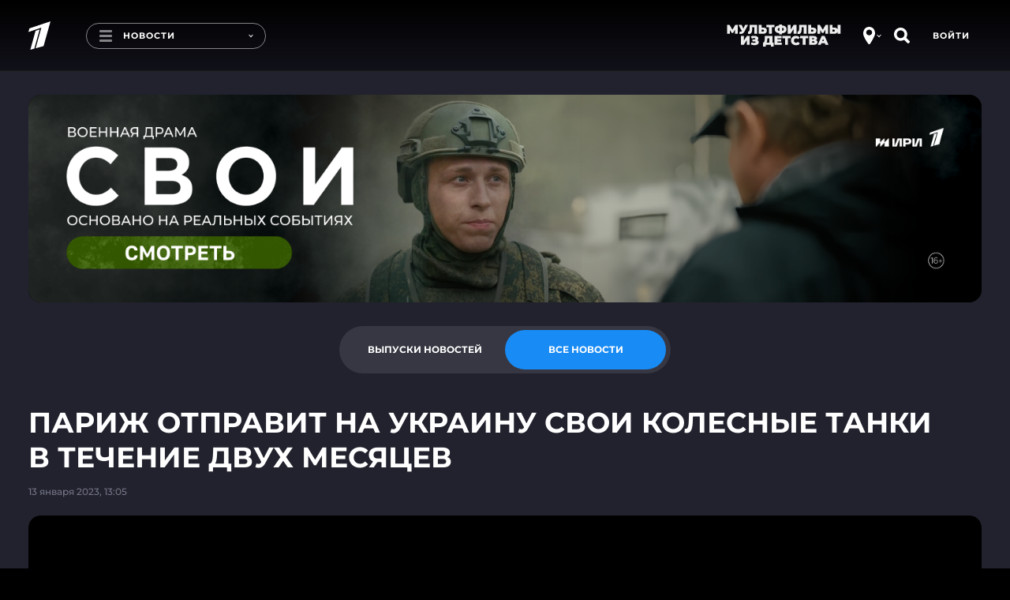

--- FILE ---
content_type: text/html
request_url: https://tns-counter.ru/nc01a**R%3Eundefined*1tv/ru/UTF-8/tmsec=1tv/331913860***
body_size: 16
content:
CA2E731E6970D5E8G1769002472:CA2E731E6970D5E8G1769002472

--- FILE ---
content_type: application/javascript; charset=UTF-8
request_url: https://static.1tv.ru/_next/static/chunks/2858-d39c789f9d1117a1.js
body_size: 7831
content:
(self.webpackChunk_N_E=self.webpackChunk_N_E||[]).push([[2858],{9685:function(e,r,a){"use strict";var n,t,o,l,i=a(67294);function s(){return(s=Object.assign||function(e){for(var r=1;r<arguments.length;r++){var a=arguments[r];for(var n in a)Object.prototype.hasOwnProperty.call(a,n)&&(e[n]=a[n])}return e}).apply(this,arguments)}var d=i.memo(function(e){return i.createElement("svg",s({width:92,height:84,viewBox:"0 0 92 84",fill:"none",xmlns:"http://www.w3.org/2000/svg"},e),n||(n=i.createElement("path",{d:"M47.896 39.894a5.197 5.197 0 100-10.394 5.197 5.197 0 000 10.394zm6.197-5.197a6.197 6.197 0 11-12.394 0 6.197 6.197 0 0112.394 0z",stroke:"#747587",strokeWidth:2,strokeLinecap:"round"})),t||(t=i.createElement("path",{d:"M47.896 56c4.455 0 7.896-3.426 7.896-7.446s-3.44-7.446-7.896-7.446c-4.456 0-7.896 3.426-7.896 7.446S43.44 56 47.896 56zm8.896-7.446c0 4.621-3.939 8.446-8.896 8.446C42.938 57 39 53.175 39 48.554c0-4.621 3.938-8.446 8.896-8.446 4.957 0 8.896 3.825 8.896 8.446zM31.5 30.5v-1H25a.5.5 0 010-1h7.5v28a.5.5 0 01-1 0v-26zM67 42.349a.5.5 0 01.5-.5h21a.5.5 0 010 1h-21a.5.5 0 01-.5-.5z",stroke:"#747587",strokeWidth:2,strokeLinecap:"round"})),o||(o=i.createElement("path",{d:"M78.228 31.121a.5.5 0 00-.5.5v21a.5.5 0 001 0v-21a.5.5 0 00-.5-.5z",stroke:"#747587",strokeWidth:2,strokeLinecap:"round"})),l||(l=i.createElement("path",{d:"M75.686 63.579C68.573 74.659 56.144 82 42 82 19.909 82 2 64.091 2 42S19.909 2 42 2c14.144 0 26.573 7.341 33.686 18.421",stroke:"#747587",strokeWidth:3,strokeLinecap:"round"})))});r.Z=d},91387:function(e,r,a){"use strict";a.d(r,{JG:function(){return D},sJ:function(){return I},lH:function(){return V},yV:function(){return O},MH:function(){return R},vx:function(){return q}});var n,t,o=a(85893),l=a(94184),i=a.n(l),s=a(67294),d=a(2497),u=a(16606),c=a(20274),m=a(88634),p=a(52918),h=a(22824),v=a(94324),f=a(39253),_=a(11752),b=a.n(_),g=a(24971),S=a(43470),x=a(727);let j=function(){let{url:e,method:r="put",immediately:a=!1,special:n={}}=arguments.length>0&&void 0!==arguments[0]?arguments[0]:{},{publicRuntimeConfig:t}=b()(),o=(0,s.useCallback)(e=>{let{response:r,data:a}=e,n=g.pr,t="",o=!1;if(r&&200!==r.status){if(!0==(400===r.status)){var l,i,s;(t=(null==a?void 0:null===(i=a.errors)||void 0===i?void 0:null===(l=i.user)||void 0===l?void 0:l.userName)||(null==a?void 0:null===(s=a.errors)||void 0===s?void 0:s.message)||"")&&(n=t),o=!0}if(o)throw new x.L({message:n.replace("[CODE]",r.status.toString()).replace("[MESSAGE]",t),response:r,data:a})}},[]),{reqState:l,reqSend:i,reqCancel:d,reqConfig:u,reqStateClear:c}=(0,S.p)({url:e||"".concat(t.USER_AUTH_API_URL,"/api/v1/profiles"),method:r,immediately:a,special:{getRawResponse:!0,handleResponse:o,...n}});return{reqState:l,reqSend:i,reqCancel:d,reqConfig:u,reqStateClear:c}},w=function(){let{url:e,method:r="put",immediately:a=!1,special:n={}}=arguments.length>0&&void 0!==arguments[0]?arguments[0]:{},{publicRuntimeConfig:t}=b()(),o=(0,s.useCallback)(e=>{let{response:r,data:a}=e,n=g.pr,t="",o=!1;if(r&&200!==r.status){if(!0==(400===r.status)){var l,i,s;n=t=(null==a?void 0:null===(i=a.errors)||void 0===i?void 0:null===(l=i.user)||void 0===l?void 0:l.pincode)||(null==a?void 0:null===(s=a.errors)||void 0===s?void 0:s.message)||"",o=!0}if(o)throw new x.L({message:n.replace("[CODE]",r.status.toString()).replace("[MESSAGE]",t),response:r,data:a})}},[]),{reqState:l,reqSend:i,reqCancel:d,reqConfig:u,reqStateClear:c}=(0,S.p)({url:e||"".concat(t.USER_AUTH_API_URL,"/api/v1/profiles/adults_content_pincode/"),method:r,immediately:a,special:{getRawResponse:!0,handleResponse:o,...n}});return{reqState:l,reqSend:i,reqCancel:d,reqConfig:u,reqStateClear:c}};var N=a(34723),y=a.n(N);function E(){return(E=Object.assign||function(e){for(var r=1;r<arguments.length;r++){var a=arguments[r];for(var n in a)Object.prototype.hasOwnProperty.call(a,n)&&(e[n]=a[n])}return e}).apply(this,arguments)}var P=s.memo(function(e){return s.createElement("svg",E({width:20,height:16,viewBox:"0 0 20 16",fill:"none",xmlns:"http://www.w3.org/2000/svg"},e),n||(n=s.createElement("path",{d:"M18.967.789c-.071.033-2.542 2.478-6.292 6.224L6.5 13.183l-2.525-2.52C2.586 9.277 1.405 8.112 1.35 8.075c-.281-.19-.574-.147-.844.122-.274.274-.343.538-.208.796.036.069 1.412 1.471 3.133 3.19L6.5 15.25l6.686-6.683c3.827-3.827 6.713-6.737 6.75-6.807.129-.248.071-.491-.181-.754-.251-.263-.527-.339-.788-.217",fillRule:"evenodd",fill:"#fff"})))});function k(){return(k=Object.assign||function(e){for(var r=1;r<arguments.length;r++){var a=arguments[r];for(var n in a)Object.prototype.hasOwnProperty.call(a,n)&&(e[n]=a[n])}return e}).apply(this,arguments)}var C=s.memo(function(e){return s.createElement("svg",k({width:19,height:20,viewBox:"0 0 19 20",fill:"none",xmlns:"http://www.w3.org/2000/svg"},e),t||(t=s.createElement("path",{d:"M12.716 2.283l-.53-.53.53.53zm4 4l.531.531-.53-.53zM7.002 16l.237.712.168-.056.125-.125-.53-.53zm-4-4l-.53-.53-.126.125-.056.168.712.237zm14.585-9.413l-.53.53.53-.53zm0 2.829l-.53-.53.53.53zm-1.172-4l.53-.531-.53.53zm-2.829 0l.53.53-.53-.53zM2.898 17.366l-.238-.711.238.711zm-1.265-1.265l-.712-.237.712.237zm16.015 2.94a.75.75 0 100-1.5v1.5zm-9.816-1.5a.75.75 0 000 1.5v-1.5zm4.354-14.728l4 4 1.061-1.06-4-4.001-1.061 1.06zm4 2.94l-9.715 9.715 1.06 1.06 9.716-9.715-1.06-1.06zm-8.655 9.715l-4-4-1.06 1.06 4 4 1.06-1.06zm-4-2.94l9.715-9.715-1.06-1.061-9.716 9.716 1.06 1.06zM15.883 1.944l1.173 1.173 1.06-1.061L16.944.884l-1.06 1.06zm1.173 2.94l-.87.87 1.061 1.06.87-.869-1.061-1.06zm-3.81-2.07l.87-.87-1.061-1.06-.87.869 1.061 1.06zm3.81.303a1.25 1.25 0 010 1.767l1.06 1.061a2.75 2.75 0 000-3.89l-1.06 1.062zM16.944.884a2.75 2.75 0 00-3.889 0l1.06 1.06a1.25 1.25 0 011.768 0l1.061-1.06zM6.764 15.288L2.66 16.656l.475 1.423 4.103-1.368-.474-1.423zm-4.42 1.052l1.368-4.104-1.423-.474-1.368 4.103 1.423.475zm.316.316a.25.25 0 01-.316-.316l-1.423-.475c-.456 1.368.846 2.67 2.214 2.214l-.475-1.423zm14.988.886H7.832v1.5h9.816v-1.5z",fill:"#188BF5"})))});let q=s.memo(()=>{var e,r,a,n,t,l,_;let b=(0,p.i)(e=>e.user.auth),[g,S]=(0,s.useState)(null==b?void 0:null===(a=b.data)||void 0===a?void 0:null===(r=a.payload)||void 0===r?void 0:null===(e=r.profile)||void 0===e?void 0:e.username),x=(0,s.useRef)(g),w=(0,s.useRef)(null),[N,E]=(0,s.useState)(!1),k=(0,d.I0)(),{reqState:q,reqSend:M,reqStateClear:z,reqConfig:R}=j(),U=(0,s.useRef)(null),{handleSubmit:L,handleChange:F,handleReset:T,data:O,errors:A}=(0,c.c)({initialValues:{name:(null==b?void 0:null===(l=b.data)||void 0===l?void 0:null===(t=l.payload)||void 0===t?void 0:null===(n=t.profile)||void 0===n?void 0:n.username)||""},options:{name:{required:{value:!0,message:"Имя должно быть заполнено"},pattern:{value:/^[\s\S]{1,32}/,message:"Имя должно содержать печатаемые символы, не более 32"},custom:[{isValid:e=>e.length<=32,message:"Максимальная длина имени 32 символа"}]}},onSubmit:()=>{var e,r,a,n;if(x.current===O.name&&!(null===(e=U.current)||void 0===e?void 0:e.error)){E(!1),z(),S(null==b?void 0:null===(n=b.data)||void 0===n?void 0:null===(a=n.payload)||void 0===a?void 0:null===(r=a.profile)||void 0===r?void 0:r.username),T();return}O.name&&S(O.name)}}),{keyCode:H}=(0,m.K)("Escape"),D=(0,s.useCallback)(()=>E(!0),[N]),J=(0,s.useCallback)(()=>{var e,r,a;E(!1),S(null==b?void 0:null===(a=b.data)||void 0===a?void 0:null===(r=a.payload)||void 0===r?void 0:null===(e=r.profile)||void 0===e?void 0:e.username),z(),T()},[]),I=(0,u.O)(J),V=e=>e.length>=33?e.slice(0,32):e,W=(0,s.useMemo)(()=>{var e,r,a,n,t,l,s,d,u;let c=(null==b?void 0:null===(a=b.data)||void 0===a?void 0:null===(r=a.payload)||void 0===r?void 0:null===(e=r.profile)||void 0===e?void 0:e.username)?"Здравствуйте, ".concat(null==b?void 0:null===(l=b.data)||void 0===l?void 0:null===(t=l.payload)||void 0===t?void 0:null===(n=t.profile)||void 0===n?void 0:n.username):"Мой личный кабинет";return(0,o.jsxs)("div",{className:y().text,children:[(0,o.jsx)("span",{className:y().appeal,children:c}),(0,o.jsx)(f.ZJ,{className:i()(y().button,{[y().modified]:g}),handleClick:D,svg:(0,o.jsx)(C,{}),disabled:q.loading}),(null==b?void 0:null===(u=b.data)||void 0===u?void 0:null===(d=u.payload)||void 0===d?void 0:null===(s=d.profile)||void 0===s?void 0:s.mobilePhone)&&(0,o.jsx)("span",{className:y().phone,children:"Ваш номер телефона: ".concat((0,h.C)(b.data.payload.profile.mobilePhone))})]})},[b,q]),G=(0,s.useMemo)(()=>(0,o.jsxs)("div",{className:y().input,children:[(0,o.jsxs)("label",{className:y().label,children:[(0,o.jsx)("span",{className:i()("hint",y().hint),children:"Я —"}),(0,o.jsx)("input",{ref:w,type:"text",value:O.name,onChange:F("name",V),disabled:q.loading}),(0,o.jsx)("span",{className:i()("hint",y().hint),children:"Максимальная длина имени 32 символа"})]}),(0,o.jsx)(f.ZJ,{className:y().button,type:"submit",svg:(0,o.jsx)(P,{}),disabled:q.loading})]}),[q.loading,O.name]),Y=(0,s.useMemo)(()=>N?G:W,[N,q,O.name]),Z=(0,s.useMemo)(()=>{let e=A.name||q.message;return e?(0,o.jsx)("span",{className:i()("error",y().error),children:e}):null},[A.name,q.error]);return(0,s.useEffect)(()=>{g&&g!==x.current&&(x.current=g,R({body:JSON.stringify({profile:{user_name:g}})}),M())},[g,null===(_=b.data)||void 0===_?void 0:_.accessToken]),(0,s.useEffect)(()=>{U.current=q,q.loaded&&!q.error&&N&&(E(!1),k((0,v.gG)({profile:{username:g}})))},[q]),(0,s.useEffect)(()=>{w.current&&w.current.focus()},[N]),(0,s.useEffect)(()=>{N&&J()},[H]),(0,o.jsx)("div",{className:y().wrapper,children:(0,o.jsxs)("form",{onSubmit:L,ref:N?I:void 0,children:[Y,Z]})})});var M=a(93926),z=a.n(M),R=s.memo(e=>{let{phone:r,successText:a="Номер %phone% успешно добавлен в вашу учетную запись. Теперь подписки можно подключать"}=e;return(0,o.jsx)("div",{className:z().header,children:a.replace("%phone%",r)})}),U=a(37796),L=a(50004),F=a(47670),T=a.n(F),O=s.memo(e=>{let r=s.createRef(),{timeLeft:a,timerControl:n}=(0,U.h)({timeToCount:1e3*e.delay}),t=(0,s.useRef)(0),{handleSubmit:l,handleChange:d,data:u,errors:m}=(0,c.c)({options:{pin:{length:4,required:{value:!0,message:"Код должен быть заполнен"},pattern:{value:/^\d{4}$/,message:"Код должен содержать 4 цифры"},onComplete:()=>{l()}}},onSubmit:()=>{u.pin&&e.onSubmit&&e.onSubmit(u.pin)}});return(0,s.useEffect)(()=>{e.delay&&t.current!==e.updated&&(n.start(),t.current=e.updated)}),(0,s.useEffect)(()=>{e.delay&&(t.current=e.updated,n.start())},[]),(0,o.jsxs)("div",{className:i()(T().wrapper,{[e.className]:e.className}),children:[(0,o.jsx)("div",{className:T().header,children:"Введите код из\xa0СМС-сообщения"}),(0,o.jsx)("form",{onSubmit:l,className:T().form,children:(0,o.jsxs)("div",{className:T().inner,children:[(0,o.jsx)(f.ci,{className:T().back,handleClick:e.backToPhoneForm}),(0,o.jsxs)("label",{className:i()(T().label,{invalid:m.pin,valid:!m.pin&&e.disabled}),children:[(0,o.jsx)(L.m6,{control:r,type:"number",inputMode:"numeric",length:4,initialValue:"",focus:!0,onChangeValue:d("pin",e=>e.toString()),disabled:e.disabled}),(0,o.jsxs)("span",{className:i()("error",T().error),children:["\xa0",m.pin||e.error||e.phoneError]})]}),(0,o.jsx)("input",{type:"submit"}),(0,o.jsx)(f.zx,{handleClick:()=>e.phoneSubmit(),disabled:e.disabled||!!a,className:i()(T().button,{countdown:!!a}),children:a?"Повторное СМС через ".concat(a/1e3," сек"):"Получить СМС с кодом"})]})})]})}),A=a(44894),H=a.n(A),D=s.memo(e=>{let{title:r="Введите номер телефона, чтобы подключить подписку",...a}=e,n=(0,s.useRef)(null),{timeLeft:t,timerControl:l}=(0,U.h)({timeToCount:1e3*a.delay}),{handleSubmit:d,handleChange:u,data:m,errors:p}=(0,c.c)({options:{phone:{required:{value:!0,message:"Номер телефона должен быть заполнен"},pattern:{value:/^\+\d{1}\s\d{3}\s\d{3}\s\d{4,6}$/,message:"Tелефон должен содержать от 11 до 13 символов"},custom:[{isValid:e=>!!e.replace(/\D/g,"").match(/^[1-9]{1}[\d]{10,12}$/),message:"Неверный формат телефона"}]}},onSubmit:()=>{m.phone&&a.onSubmit&&a.onSubmit(m.phone)},initialValues:{phone:a.value}}),h=(0,s.useMemo)(()=>a.disabled||!!t,[a.disabled,t,n]),v=(0,s.useCallback)(e=>{let r=e.replace(/\D/g,"").match(/(\d{1})?(\d{1,3})?(\d{1,3})?(\d{1,6})?/);return"".concat(r[1]?"+".concat(r[1]):"").concat(r[2]?" ".concat(r[2]):"").concat(r[3]?" ".concat(r[3]):"").concat(r[4]?" ".concat(r[4]):"")},[]),_=(0,s.useMemo)(()=>p.phone||a.error,[p.phone,a.error]);return(0,s.useEffect)(()=>{n.current.focus(),a.delay&&l.start()},[]),(0,o.jsxs)("div",{className:i()(H().wrapper,{[a.className]:a.className}),children:[(0,o.jsx)("div",{className:H().header,children:r}),(0,o.jsx)("form",{onSubmit:d,className:H().form,children:(0,o.jsxs)("div",{className:H().inner,children:[(0,o.jsxs)("label",{className:i()(H().label,{invalid:p.phone,valid:!p.phone&&a.disabled}),children:[(0,o.jsx)(L.Z6,{className:H().phone,placeholder:"+",value:m.phone||"",onChange:u("phone",v),ref:n,autoComplete:"on"}),(0,o.jsxs)("span",{className:i()("error",H().error),children:["\xa0",_]})]}),(0,o.jsx)(f.zx,{type:"submit",disabled:h,className:i()(H().button,{countdown:!!t}),children:t?"Повторное СМС через ".concat(t/1e3," сек"):"Получить СМС с кодом"})]})})]})}),J=a(33104),I=s.memo(e=>{let{publicRuntimeConfig:r}=b()(),{reqState:a}=(0,S.p)({url:"".concat(r.USER_AUTH_API_URL,"/api/v1/profiles/adults_content_pincode/"),immediately:!0}),n=(0,s.useCallback)(()=>e.handleEdit(!0),[]),t=(0,s.useMemo)(()=>{var e,r,n;return null===(n=a.data)||void 0===n?void 0:null===(r=n.data)||void 0===r?void 0:null===(e=r.profile)||void 0===e?void 0:e.adultsContentPincode},[a]),l=(0,s.useMemo)(()=>a.error&&a.message,[a]);return(0,o.jsxs)("form",{children:[(0,o.jsx)(J.aN,{visible:a.loading}),a.loaded&&!a.error&&(0,o.jsx)("label",{children:(0,o.jsx)(L.m6,{type:"number",inputMode:"numeric",length:4,initialValue:t,focus:!0,disabled:!0})}),(0,o.jsx)("span",{className:"error",children:l}),a.loaded&&!a.error&&(0,o.jsx)(f.zx,{handleClick:n,children:"Изменить"})]})}),V=s.memo(e=>{let{handleEdit:r}=e,{reqState:a,reqConfig:n,reqSend:t}=w(),l=(0,s.useCallback)(e=>{e&&(n({body:JSON.stringify({verification:{pincode:e,current_pincode:e}})}),t())},[]),{handleSubmit:d,handleChange:u,data:m,errors:p}=(0,c.c)({options:{pin:{length:4,required:{value:!0,message:"Код должен быть заполнен"},pattern:{value:/^\d{4}$/,message:"Код должен содержать 4 цифры"}}},onSubmit:()=>l(m.pin)}),h=(0,s.useMemo)(()=>a.loading,[a.loading]),v=(0,s.useMemo)(()=>p.pin||a.error&&a.message,[p,a]),_=(0,s.useCallback)(e=>e.toString(),[]);return(0,s.useEffect)(()=>{a.loaded&&!v&&r(!1)},[a]),(0,o.jsxs)("form",{onSubmit:d,children:[(0,o.jsx)("label",{className:i()({invalid:v,valid:!v}),children:(0,o.jsx)(L.m6,{type:"text",inputMode:"numeric",length:4,initialValue:"",focus:!0,onChangeValue:u("pin",_),disabled:h,regex:/^[\d]/})}),(0,o.jsx)("span",{className:"error",children:v}),(0,o.jsx)(f.zx,{type:"submit",disabled:h,children:"Сохранить"})]})})},4645:function(e,r,a){"use strict";a.d(r,{m:function(){return d},d:function(){return E}});var n=a(85893),t=a(67294),o=a(91387),l=a(46805),i=a.n(l),s=a(9685),d=t.memo(()=>{let[e,r]=(0,t.useState)(!1);return(0,n.jsxs)("div",{className:i().wrapper,children:[(0,n.jsx)("div",{className:i().icon,children:(0,n.jsx)(s.Z,{})}),(0,n.jsx)("span",{className:i().hint,children:"Ваш пин-код доступа к контенту 18+"}),e?(0,n.jsx)(o.lH,{handleEdit:r}):(0,n.jsx)(o.sJ,{handleEdit:r})]})}),u=a(94184),c=a.n(u),m=a(11752),p=a.n(m),h=a(2497),v=a(52918),f=a(76036),_=a(94324),b=a(33104),g=a(24971),S=a(43470),x=a(727);let j=function(){let{url:e,method:r="post",immediately:a=!1,special:n={}}=arguments.length>0&&void 0!==arguments[0]?arguments[0]:{},o=(0,t.useCallback)(e=>{let{response:r,data:a}=e,n=g.pr,t=!1;if(r&&200!==r.status&&(!0==(400===r.status)&&(n="Указанный номер телефона уже используется другим аккаунтом",t=!0),t))throw new x.L({message:n.replace("[CODE]",r.status).replace("[MESSAGE]",""),response:r,data:a})},[]),{reqState:l,reqSend:i,reqCancel:s,reqConfig:d,reqStateClear:u}=(0,S.p)({url:e,method:r,body:JSON.stringify({gateway:"sms"}),immediately:a,special:{getRawResponse:!0,handleResponse:o,...n}});return{reqState:l,reqSend:i,reqCancel:s,reqConfig:d,reqStateClear:u}},w=function(){let{url:e,method:r="put",immediately:a=!1,special:n={}}=arguments.length>0&&void 0!==arguments[0]?arguments[0]:{},{publicRuntimeConfig:o}=p()(),l=(0,t.useCallback)(e=>{var r,a,n,t,o;let{response:l,data:i}=e,s=g.pr,d="",u=!1;if(l&&200!==l.status){switch(!0){case 400===l.status:s=null==i?void 0:null===(a=i.errors)||void 0===a?void 0:null===(r=a.confirmation)||void 0===r?void 0:r.code,u=!0;break;case l.status>400:d=(null==i?void 0:null===(t=i.errors)||void 0===t?void 0:null===(n=t.confirmation)||void 0===n?void 0:n.code)||(null==i?void 0:null===(o=i.errors)||void 0===o?void 0:o.message)||"",u=!0}if(u)throw new x.L({message:s.replace("[CODE]",l.status.toString()).replace("[MESSAGE]",d),response:l,data:i})}},[]),{reqState:i,reqSend:s,reqCancel:d,reqConfig:u,reqStateClear:c}=(0,S.p)({url:e||"".concat(o.USER_AUTH_API_URL,"/api/v1/profiles/mobile_phone/confirmation"),method:r,immediately:a,special:{getRawResponse:!0,handleResponse:l,...n}});return{reqState:i,reqSend:s,reqCancel:d,reqConfig:u,reqStateClear:c}};var N=a(96073),y=a.n(N);let E=t.memo((0,t.forwardRef)((e,r)=>{let{title:a,successText:l,className:i}=e,s=(0,v.i)(e=>{var r,a;return null===(a=e.user.auth.data)||void 0===a?void 0:null===(r=a.payload)||void 0===r?void 0:r.profile}),d=(0,t.useMemo)(()=>!s.mobilePhone,[]),{publicRuntimeConfig:u}=p()(),[m,g]=(0,t.useState)({phone:null,uuid:null,submitted:null}),S=(0,t.useRef)(m),x=j(),N=w(),E=(0,t.useRef)(),P=f.c.loadFromLocalStorage("userCallRequest"),k=(0,h.I0)(),C=(0,t.useMemo)(()=>{let e=x.reqState.updated||(null==P?void 0:P.time)||0,r=Math.round(+new Date/1e3-e);return e&&r<u.USER_AUTH_PHONE_CALL_DELAY?u.USER_AUTH_PHONE_CALL_DELAY-r:0},[x.reqState.updated,P]),q=(0,t.useCallback)(function(){var e,r;let a=arguments.length>0&&void 0!==arguments[0]?arguments[0]:"";if(E.current.loading||!S)return;let n=a.replace(/\D/g,""),t=""!==n?n:null===(e=S.current)||void 0===e?void 0:e.phone;t&&t!==(null===(r=S.current)||void 0===r?void 0:r.phone)?g(e=>({...e,phone:n})):t&&x.reqSend()},[S.current,E.current]),M=(0,t.useCallback)(e=>{N.reqConfig({body:JSON.stringify({confirmation:{code:e,uuid:m.uuid}})}),N.reqSend()},[m.uuid]),z=(0,t.useMemo)(()=>x.reqState&&x.reqState.error?x.reqState.message:null,[x.reqState]),R=(0,t.useMemo)(()=>N.reqState.error&&!N.reqState.loading?N.reqState.message:null,[N.reqState]),U=(0,t.useMemo)(()=>m.uuid&&!x.reqState.error&&(x.reqState.loaded||x.reqState.loading),[m.uuid,x.reqState]),L=(0,t.useMemo)(()=>m.submitted&&!N.reqState.error&&(N.reqState.loaded||N.reqState.loading),[m.submitted,N.reqState]),F=(0,t.useMemo)(()=>N.reqState.loading||x.reqState.loading,[N.reqState,x.reqState]),T=(0,t.useCallback)(()=>{g(e=>({...e,uuid:!1}))},[]),O=(0,t.useCallback)(e=>{let r=e.replace(/\D/g,"").match(/(\d{1})?(\d{1,3})?(\d{1,3})?(\d{1,6})?/);return"".concat(r[1]?"+".concat(r[1]):"").concat(r[2]?" ".concat(r[2]):"").concat(r[3]?" ".concat(r[3]):"").concat(r[4]?" ".concat(r[4]):"")},[]);return(0,t.useEffect)(()=>{E.current=x.reqState},[x.reqState]),(0,t.useEffect)(()=>{var e,r,a;if(!x.reqState.loaded)return;let n=null===(a=x.reqState.data)||void 0===a?void 0:null===(r=a.data)||void 0===r?void 0:null===(e=r.confirmationRequest)||void 0===e?void 0:e.uuid;n&&g(e=>({...e,uuid:n}))},[x.reqState.loaded]),(0,t.useEffect)(()=>{var e,r;N.reqState.loaded&&(null===(r=N.reqState.data)||void 0===r?void 0:null===(e=r.data)||void 0===e?void 0:e.status)==="ok"&&(g(e=>({...e,submitted:!0})),k((0,_.gG)({profile:{mobilePhone:m.phone}})))},[N.reqState.loaded]),(0,t.useEffect)(()=>{x.reqState.updated&&f.c.saveToLocalStorage("userCallRequest",{time:x.reqState.updated})},[x.reqState.updated]),(0,t.useEffect)(()=>{m.phone&&(x.reqConfig({url:"".concat(u.USER_AUTH_API_URL,"/api/v1/profiles/mobile_phone/").concat(m.phone)}),x.reqSend())},[m.phone]),(0,t.useEffect)(()=>{S.current=m},[m]),d&&(0,n.jsx)("div",{className:c()(y().wrapper,i),ref:r,children:(0,n.jsxs)("div",{className:y().form,children:[!U&&(0,n.jsx)(o.JG,{onSubmit:q,error:z,delay:C,disabled:F,value:m.phone?O(m.phone):"",title:a}),U&&!L&&(0,n.jsx)(o.yV,{onSubmit:M,error:R,phoneSubmit:q,phoneError:z,delay:C,updated:x.reqState.updated,disabled:F,backToPhoneForm:T}),L&&(0,n.jsx)(o.MH,{phone:O(m.phone),successText:l}),(0,n.jsx)(b.aN,{visible:F})]})})}))},22824:function(e,r,a){"use strict";a.d(r,{C:function(){return n}});let n=e=>{let r=e.replace(/\D/g,"").match(/(\d{1})?(\d{1,3})?(\d{1,3})?(\d{1,6})?/);return"".concat(r[1]?"+".concat(r[1]):"").concat(r[2]?" ".concat(r[2]):"").concat(r[3]?" ".concat(r[3]):"").concat(r[4]?" ".concat(r[4]):"")}},14776:function(e,r,a){"use strict";a.d(r,{n:function(){return m},e:function(){return v}});var n=a(85893),t=a(94184),o=a.n(t),l=a(41664),i=a.n(l),s=a(67294),d=a(73040),u=a.n(d),c=a(72304);let m=s.memo(e=>{let r=e.href?i():"div";return(0,n.jsxs)(r,{href:e.href,className:o()(u().wrapper,e.className,{[u().clickable]:e.href}),children:[e.href&&(0,n.jsx)("div",{className:u().overlay}),e.children,e.href&&(0,n.jsx)(c.Z,{className:u().arrow})]})});var p=a(41388),h=a.n(p);let v=s.memo(e=>(0,n.jsxs)(m,{href:e.href,className:o()(h().wrapper,e.className),children:[e.icon&&(0,n.jsx)("div",{className:h().icon,children:e.icon}),e.children]}))},44894:function(e){e.exports={wrapper:"FormPhone_wrapper__ie9zT",header:"FormPhone_header__zhThy",form:"FormPhone_form__u2l0w",inner:"FormPhone_inner__gqWWa",label:"FormPhone_label__Xa_sN",phone:"FormPhone_phone__0SWf2",button:"FormPhone_button__wI7Fi",hint:"FormPhone_hint__D_yLW",error:"FormPhone_error__hzRAL"}},47670:function(e){e.exports={wrapper:"FormPinPhone_wrapper___kJYS",form:"FormPinPhone_form__1ijMY",inner:"FormPinPhone_inner__CtZy8",back:"FormPinPhone_back__iOPMk",label:"FormPinPhone_label__aK6SQ",button:"FormPinPhone_button__CRSPH",hint:"FormPinPhone_hint__z00Yd",error:"FormPinPhone_error__vd_it",header:"FormPinPhone_header__1yC3_"}},93926:function(e){e.exports={header:"FormSuccess_header__uYEhm"}},34723:function(e){e.exports={wrapper:"UserName_wrapper__aA39h",text:"UserName_text__vnkH9",input:"UserName_input___vjdu",label:"UserName_label__9xz3R",appeal:"UserName_appeal__TUewL",phone:"UserName_phone__yQJpX",hint:"UserName_hint__vxP3e",button:"UserName_button__4LDJl",modified:"UserName_modified__pzgTL",error:"UserName_error__hyNal"}},96073:function(e){e.exports={wrapper:"UserPhone_wrapper__fFOL6"}},46805:function(e){e.exports={wrapper:"ProfileUserPinForm_wrapper__weayF",icon:"ProfileUserPinForm_icon__K5Ohp",hint:"ProfileUserPinForm_hint__Qnotc"}},73040:function(e){e.exports={wrapper:"Tile_wrapper__5k6wB",clickable:"Tile_clickable__KiSvG",overlay:"Tile_overlay__CIlfu",arrow:"Tile_arrow__KO_m2"}},41388:function(e){e.exports={wrapper:"TileWithIcon_wrapper__5MQGY",icon:"TileWithIcon_icon__dbHgJ",clickable:"TileWithIcon_clickable__3kBO9"}}}]);

--- FILE ---
content_type: application/javascript; charset=UTF-8
request_url: https://static.1tv.ru/_next/static/chunks/2122-b86707dafa06a857.js
body_size: 9494
content:
"use strict";(self.webpackChunk_N_E=self.webpackChunk_N_E||[]).push([[2122],{2122:function(e,t,n){n.d(t,{bP:function(){return z},d8:function(){return y},Sg:function(){return h},vM:function(){return k},Sc:function(){return R}});var o=n(11752),r=n.n(o),s=n(67294),a=n(2497),c=n(83318),i=n(68042),u=n(63047);class d{subscribe(){let e=arguments.length>0&&void 0!==arguments[0]?arguments[0]:{};Object.entries(e).forEach(e=>{let[t,n]=e;this.observers={[t]:[],...this.observers},this.observers[t].push(n)})}unSubscribe(){let e=arguments.length>0&&void 0!==arguments[0]?arguments[0]:{};Object.entries(e).forEach(e=>{let[t,n]=e;this.observers[t]&&(this.observers[t]=this.observers[t].filter(e=>e!==n))})}dispatch(e){this.observers[e.event]&&this.observers[e.event].forEach(t=>t(e.data))}constructor(){this.observers={}}}var l=n(53460),_=n(14866);let f=e=>{let{pid:t,events:n,controls:o,ref:r=null}=e;return{type:_.x9,pid:t,payload:{events:n,controls:o,ref:r}}},p=e=>{let{pid:t}=e;return{type:_.Hn,pid:t}};var g=n(52918);function m(){let e=(0,g.i)(e=>e.players),t=(0,s.useRef)([]),n=(0,s.useCallback)(n=>{(0,u.nK)(e)||Object.keys(e).forEach(o=>{-1===t.current.indexOf(o)&&(e[o].events.subscribe(n),t.current.push(o))})},[e,t.current]);return{players:e,events:(0,s.useMemo)(()=>({subscribe:n}),[n])}}let{publicRuntimeConfig:v}=r()();function y(e){var t,n;let o=(0,s.useRef)(),[r,_]=(0,s.useState)({state:null,source:null}),g=(0,s.useRef)(r),y=(0,s.useRef)([]),R=(0,s.useRef)((null==e?void 0:e.id)||(0,l.D)()),[U,h]=(0,s.useState)({source:{base:"orbit_0",orbits:[{identifier:"orbit_0",source:v.PLAYER_ORBIT_0,offset:"+03:00"}],...null==e?void 0:e.source},options:{autoplay:!0,muted:!1,interactive:!1,...null==e?void 0:e.options},wrapper:{...null==e?void 0:e.wrapper},iframe:{...null==e?void 0:e.iframe}}),b=(0,s.useRef)(U),M=(0,s.useRef)(null),E=(0,a.I0)(),S=(0,s.useRef)(null),{messages:w,sendMessage:P}=(0,c.y_)(R.current),k=(0,s.useRef)(new d),z=k.current,[A,C]=(0,c._)("orbit_settings",{identifier:null}),L=(0,s.useRef)(A),V=m(),K=e=>{(0,i.ji)("useLivePlayer. setConfig()");let t={source:{...b.current.source,...e.source},options:{...b.current.options,...e.options},wrapper:{...b.current.wrapper,...e.wrapper},iframe:{...b.current.iframe,...e.iframe}};u.vr(b.current,t)||((0,i.ji)("useLivePlayer. Updated config: ",t),h({...t}))},N=e=>{K({options:{...b.current.options,...e}})},T=s.createElement("div",{...U.wrapper,className:"playerFrameWrap ".concat((null===(t=U.wrapper)||void 0===t?void 0:t.className)?U.wrapper.className:"")},s.createElement("iframe",{...U.iframe,className:"playerFrame ".concat((null===(n=U.iframe)||void 0===n?void 0:n.className)?U.iframe.className:""),...u.eU(U.options),allow:"autoplay; encrypted-media",allowFullScreen:!0,ref:S})),j=e=>{M.current=e},O={play:function(){(0,i.ji)("useLivePlayer. controls.play()"),O.sendMessage({event:"play"})},pause:function(){(0,i.ji)("useLivePlayer. controls.pause()"),O.sendMessage({event:"pause"})},setSource:function(e){(0,i.ji)("useLivePlayer. controls.setSource()"),S.current&&g.current.source!==e&&_(t=>({...t,source:e}))},getSource:function(){return g.current.source},getOrbit:function(){let e=L.current;return b.current.source.orbits.find(t=>t.identifier===(null==e?void 0:e.identifier))||b.current.source.orbits.find(e=>e.identifier===b.current.source.base)},getSchedule:function(){O.sendMessage({event:"getschedule"})},getScheduleCached:function(){return y.current||[]},setTime:function(e){(0,i.ji)("useLivePlayer. controls.setTime()"),"ready"===g.current.state?N({autoplay:!0}):(O.sendMessage({event:"settime",data:{time:e}}),"paused"===g.current.state&&O.play())},setPosition:function(e){(0,i.ji)("useLivePlayer. controls.setPosition()"),"ready"===g.current.state?(N({autoplay:!0}),j(e)):O.sendMessage({event:"setposition",data:{index:e}})},comBlockStart:function(e){O.sendMessage({event:"comblockstart",data:e})},sendMessage:function(e){P(e,S)},getConfig:function(){return b.current},setConfig:e=>{K(e)},getState:()=>g.current,getEnv:function(){O.sendMessage({event:"getenv"})},setEnv:function(e){O.sendMessage({event:"setenv",data:e})},getVolume:function(){O.sendMessage({event:"getvolume"})},setVolume:function(e){O.sendMessage({event:"setvolume",data:e})},setMuted:function(e){O.sendMessage({event:"setmuted",data:e})},getAvailableQualities:function(){O.sendMessage({event:"getavailableQualities"})},getQuality:function(){O.sendMessage({event:"getquality"})},setQuality:function(e){O.sendMessage({event:"setquality",data:e})},registerPlugin:function(e){O.sendMessage({event:"pluginregister",data:e})},removePlugin:function(e){O.sendMessage({event:"pluginremove",data:e})},disablePlugin:function(e){O.sendMessage({event:"plugindisable",data:{name:e}})},enablePlugin:function(e){O.sendMessage({event:"pluginenable",data:{name:e}})},setControls:function(e){O.sendMessage({event:"setcontrols",data:e})},setTitle:function(e){O.sendMessage({event:"settitle",data:e})},checkSize:function(){O.sendMessage({event:"checkSize"})},resize:function(){O.sendMessage({event:"resize"})},requestFullScreen:function(){O.sendMessage({event:"requestfullscreen"})},exitFullScreen:function(){O.sendMessage({event:"exitfullscreen"})},getFullScreenState:function(){O.sendMessage({event:"getfullscreenstate"})},addClasses:function(e){O.sendMessage({event:"addclasses",data:e})},removeClasses:function(e){O.sendMessage({event:"removeclasses",data:e})},disableInteractive:function(){var e;let{interactive:t}=null===(e=b.current)||void 0===e?void 0:e.options;t&&O.sendMessage({event:"interactiveActionFrom1Tv",data:"disableInteractive"})},enableInteractive:function(){var e;let{interactive:t}=null===(e=b.current)||void 0===e?void 0:e.options;t&&O.sendMessage({event:"interactiveActionFrom1Tv",data:"enableInteractive"})}},I=()=>{null!==M.current&&-1!==["playing","paused"].indexOf(g.current.state)&&(O.setPosition(M.current),j(null))},q=e=>{let t="";switch(e.state){case"ready":t="onStateReady";break;case"playing":t="onStatePlaying";break;case"paused":t="onStatePaused"}k.current.dispatch({event:t,data:e}),_(t=>({...t,state:e.state}))},F=e=>{(0,i.ji)("useLivePlayer. onOrbitChange");let{identifier:t}=A;t!==e.identifier&&C({identifier:e.identifier})},Y=e=>{e.schedule&&(y.current=e.schedule)};(0,s.useEffect)(()=>{w.forEach(e=>{switch(e.event){case"toggleMobileInteractive":k.current.dispatch({event:"onToggleMobileInteractive",data:e.data});break;case"broadcaststarted":k.current.dispatch({event:"onBroadcastStarted",data:e.data});break;case"statechange":q(e.data),k.current.dispatch({event:"onStateChange",data:e.data});break;case"orbitchange":F(e.data),k.current.dispatch({event:"onOrbitChange",data:{...e.data,...U.source.orbits.find(t=>t.identifier===e.data.identifier)}});break;case"positionchange":if(I(),o.current===+e.data.index)return;o.current=+e.data.index,k.current.dispatch({event:"onPositionChange",data:e.data});break;case"advertsmodechange":k.current.dispatch({event:"onAdvertsModeChange",data:e.data});break;case"schedulechange":Y(e.data),k.current.dispatch({event:"onScheduleChange",data:e.data});break;case"scheduleavailabilitychange":k.current.dispatch({event:"onScheduleAvailabilityChange",data:e.data});break;case"timeupdate":e.data&&k.current.dispatch({event:"onTimeUpdate",data:e.data});break;case"envstate":k.current.dispatch({event:"onEnvState",data:e.data});break;case"volumechange":k.current.dispatch({event:"onVolumeChange",data:e.data});break;case"availablequalities":k.current.dispatch({event:"onAvailableQualities",data:e.data});break;case"onqualitychange":k.current.dispatch({event:"onQualityChange",data:e.data});break;case"controlsremote":k.current.dispatch({event:"onControlsRemote",data:e.data});break;case"pluginregistered":k.current.dispatch({event:"onPluginRegistered",data:e.data});break;case"pluginremoved":k.current.dispatch({event:"onPluginRemoved",data:e.data});break;case"pluginreenabled":k.current.dispatch({event:"onPluginEnabled",data:e.data});break;case"plugindisabled":k.current.dispatch({event:"onPluginDisabled",data:e.data});break;case"fullscreenstate":k.current.dispatch({event:"onFullScreenState",data:e.data})}})},[w]);let D=e=>{try{let t=new URL(e),n=new URLSearchParams(t.search);return n.set("start",!1===b.current.options.autoplay?"none":"auto"),n.set("muted",!1===b.current.options.muted?"no":"yes"),n.set("titleEnabled",!1===b.current.options.title?"no":"yes"),n.set("interactive",!1===b.current.options.interactive?"no":"yes"),b.current.options.starttime&&n.set("t",String(b.current.options.starttime)),n.set("embed_id",R.current),"".concat(t.origin).concat(t.pathname,"?").concat(n.toString())}catch(t){return(0,i.KU)("useLivePlayer. Can't add params to URI, ",t),e}};return(0,s.useEffect)(()=>{b.current=U},[U]),(0,s.useEffect)(()=>{if((0,i.ji)("useLivePlayer. useEffect on orbitSettings",A),L.current=A,!U.options.forcedorbit&&(null==A?void 0:A.identifier)){var e;let t=null===(e=b.current.source.orbits.find(e=>e.identifier===A.identifier))||void 0===e?void 0:e.source;t&&O.setSource(t)}},[A]),(0,s.useEffect)(()=>{S.current&&r.source&&S.current.setAttribute("src",D(r.source))},[r.source,U.options]),(0,s.useEffect)(()=>{g.current=r},[r]),(0,s.useEffect)(()=>{var e;u.nK(V.players)||null===(e=V.events)||void 0===e||e.subscribe({onStatePlaying:e=>{e.uid!==R.current&&O.pause()}})},[V.players]),(0,s.useEffect)(()=>{S.current&&void 0===V.players[R.current]&&E(f({pid:R.current,controls:O,events:z}))},[S.current]),(0,s.useEffect)(()=>{var e;if(!S.current)return;let t=null===(e=U.source.orbits.find(e=>e.identifier===U.source.base))||void 0===e?void 0:e.source;return _(e=>({...e,source:t})),()=>{E(p({pid:R.current}))}},[]),{player:T,state:r,controls:O,events:z,ref:S}}function R(e){var t,n;let[o,_]=(0,s.useState)({state:null,source:null,video:{id:null,uid:null,type:12,...null==e?void 0:e.video}}),g=(0,s.useRef)(o),v=(0,s.useRef)((null==e?void 0:e.id)||(0,l.D)()),{messages:y,sendMessage:R}=(0,c.y_)(v.current),U=(0,s.useRef)(null),h=(0,s.useRef)(new d),b=h.current,M=(0,a.I0)(),{publicRuntimeConfig:E}=r()(),[S,w]=(0,s.useState)({source:null==e?void 0:e.source,ebmed:E.PLAYER_VOD,video:{id:null,uid:null,type:12,...null==e?void 0:e.video},options:{autoplay:!0,muted:!1,...null==e?void 0:e.options},wrapper:{...null==e?void 0:e.wrapper},iframe:{...null==e?void 0:e.iframe}}),P=(0,s.useRef)(S),k=m(),z=e=>{(0,i.ji)("useLivePlayer. setConfig()");let t={source:e.source||P.current.source,options:{...P.current.options,...e.options},wrapper:{...P.current.wrapper,...e.wrapper},iframe:{...P.current.iframe,...e.iframe}};(0,u.vr)(P.current,t)||((0,i.ji)("useVodPlayer. Updated config: ",t),w({...t}))},A=e=>{z({options:{...P.current.options,...e}})},C=s.createElement("div",{...S.wrapper,className:"playerFrameWrap ".concat((null===(t=S.wrapper)||void 0===t?void 0:t.className)?S.wrapper.className:"")},s.createElement("iframe",{...S.iframe,className:"playerFrame ".concat((null===(n=S.iframe)||void 0===n?void 0:n.className)?S.iframe.className:""),...(0,u.eU)(S.options),allow:"autoplay; encrypted-media",allowFullScreen:!0,ref:U})),L={play:function(){(0,i.ji)("useVodPlayer. controls.play()"),L.sendMessage({event:"play"})},pause:function(){(0,i.ji)("useVodPlayer. controls.pause()"),L.sendMessage({event:"pause"})},setSource:function(e){(0,i.ji)("useVodPlayer. controls.setSource()"),U.current&&g.current.source!==e&&_(t=>({...t,source:e}))},getSource:function(){return g.current.source},setVideo:function(e){U.current&&_(t=>({...t,video:e}))},setTime:function(e){(0,i.ji)("useLivePlayer. controls.setTime()"),"ready"===g.current.state?P.current.options.autoplay||A({autoplay:!0}):(L.sendMessage({event:"settime",data:{time:e}}),"paused"===g.current.state&&L.play())},comBlockStart:function(e){L.sendMessage({event:"comblockstart",data:e})},sendMessage:function(e){R(e,U)},getConfig:function(){return P.current},setConfig:e=>{z(e)},getState:()=>g.current,getEnv:function(){L.sendMessage({event:"getenv"})},setEnv:function(e){L.sendMessage({event:"setenv",data:e})},getVolume:function(){L.sendMessage({event:"getvolume"})},setVolume:function(e){L.sendMessage({event:"setvolume",data:e})},setMuted:function(e){L.sendMessage({event:"setmuted",data:e})},getAvailableQualities:function(){L.sendMessage({event:"getavailableQualities"})},getQuality:function(){L.sendMessage({event:"getquality"})},setQuality:function(e){L.sendMessage({event:"setquality",data:e})},registerPlugin:function(e){L.sendMessage({event:"pluginregister",data:e})},removePlugin:function(e){L.sendMessage({event:"pluginremove",data:e})},disablePlugin:function(e){L.sendMessage({event:"plugindisable",data:{name:e}})},enablePlugin:function(e){L.sendMessage({event:"pluginenable",data:{name:e}})},setControls:function(e){L.sendMessage({event:"setcontrols",data:e})},setTitle:function(e){L.sendMessage({event:"settitle",data:e})},checkSize:function(){L.sendMessage({event:"checkSize"})},resize:function(){L.sendMessage({event:"resize"})},requestFullScreen:function(){L.sendMessage({event:"requestfullscreen"})},exitFullScreen:function(){L.sendMessage({event:"exitfullscreen"})},getFullScreenState:function(){L.sendMessage({event:"getfullscreenstate"})},addClasses:function(e){L.sendMessage({event:"addclasses",data:e})},removeClasses:function(e){L.sendMessage({event:"removeclasses",data:e})}},V=e=>{let t="";switch(e.state){case"ready":t="onStateReady";break;case"playing":t="onStatePlaying";break;case"paused":t="onStatePaused"}h.current.dispatch({event:t,data:e}),_(t=>({...t,state:e.state}))};(0,s.useEffect)(()=>{y.forEach(e=>{switch(e.event){case"statechange":V(e.data),h.current.dispatch({event:"onStateChange",data:e.data});break;case"positionchange":h.current.dispatch({event:"onPositionChange",data:e.data});break;case"advertsmodechange":h.current.dispatch({event:"onAdvertsModeChange",data:e.data});break;case"timeupdate":h.current.dispatch({event:"onTimeUpdate",data:e.data});break;case"envstate":h.current.dispatch({event:"onEnvState",data:e.data});break;case"volumechange":h.current.dispatch({event:"onVolumeChange",data:e.data});break;case"availablequalities":h.current.dispatch({event:"onAvailableQualities",data:e.data});break;case"onqualitychange":h.current.dispatch({event:"onQualityChange",data:e.data});break;case"controlsremote":h.current.dispatch({event:"onControlsRemote",data:e.data});break;case"pluginregistered":h.current.dispatch({event:"onPluginRegistered",data:e.data});break;case"pluginremoved":h.current.dispatch({event:"onPluginRemoved",data:e.data});break;case"pluginreenabled":h.current.dispatch({event:"onPluginEnabled",data:e.data});break;case"plugindisabled":h.current.dispatch({event:"onPluginDisabled",data:e.data});break;case"fullscreenstate":h.current.dispatch({event:"onFullScreenState",data:e.data})}})},[y]);let K=e=>{try{let t=new URL(e),n=new URLSearchParams(t.search);return n.set("start",!1===P.current.options.autoplay?"none":"auto"),n.set("muted",!1===P.current.options.muted?"no":"yes"),n.set("titleEnabled",!1===P.current.options.title?"no":"yes"),n.set("embed_id",v.current),"".concat(t.origin).concat(t.pathname,"?").concat(n.toString())}catch(t){return(0,i.KU)("useVodPlayer. Can't add params to URI, ",t),e}};return(0,s.useEffect)(()=>{P.current=S},[S]),(0,s.useEffect)(()=>{U.current&&o.source&&U.current.setAttribute("src",K(o.source))},[o.source,S.options]),(0,s.useEffect)(()=>{_(e=>({...e,source:"".concat(S.ebmed,"?v=").concat(o.video.uid,":").concat(o.video.type)}))},[o.video]),(0,s.useEffect)(()=>{g.current=o},[o]),(0,s.useEffect)(()=>{var e;(0,u.nK)(k.players)||null===(e=k.events)||void 0===e||e.subscribe({onStatePlaying:e=>{e.uid!==v.current&&L.pause()}})},[k.players]),(0,s.useEffect)(()=>{U.current&&void 0===k.players[v.current]&&M(f({pid:v.current,controls:L,events:b}))},[U.current]),(0,s.useEffect)(()=>{if(U.current)return S.video?_(e=>({...e,video:S.video})):_(e=>({...e,source:S.source})),()=>{M(p({pid:v.current}))}},[]),{player:C,state:o,controls:L,events:b,ref:U}}let{publicRuntimeConfig:U}=r()();function h(e){var t,n;let[o,r]=(0,s.useState)({state:null,source:null}),_=(0,s.useRef)(o),g=(0,s.useRef)((null==e?void 0:e.id)||(0,l.D)()),[v,y]=(0,s.useState)({source:{channel:null,src:U.PLAYER_SPORT1TVRU,api:U.API_URL,endpoint:"/v2/special/channels.json",...null==e?void 0:e.source},options:{autoplay:!0,muted:!1,...null==e?void 0:e.options},wrapper:{...null==e?void 0:e.wrapper},iframe:{...null==e?void 0:e.iframe}}),R=(0,s.useRef)(v),h=(0,a.I0)(),b=(0,s.useRef)(null),{messages:M,sendMessage:E}=(0,c.y_)(g.current),S=(0,s.useRef)(new d),w=S.current,P=m(),k=e=>{(0,i.ji)("useSportPlayer. setConfig()");let t={source:{...R.current.source,...e.source},options:{...R.current.options,...e.options},wrapper:{...R.current.wrapper,...e.wrapper},iframe:{...R.current.iframe,...e.iframe}};(0,u.vr)(R.current,t)||((0,i.ji)("useSportPlayer. Updated config: ",t),y({...t}))},z=e=>{k({options:{...R.current.options,...e}})},A=s.createElement("div",{...v.wrapper,className:"playerFrameWrap ".concat((null===(t=v.wrapper)||void 0===t?void 0:t.className)?v.wrapper.className:"")},s.createElement("iframe",{...v.iframe,className:"playerFrame ".concat((null===(n=v.iframe)||void 0===n?void 0:n.className)?v.iframe.className:""),...(0,u.eU)(v.options),allow:"autoplay; encrypted-media",allowFullScreen:!0,ref:b})),C={play:function(){(0,i.ji)("useSportPlayer. controls.play()"),C.sendMessage({event:"play"})},pause:function(){(0,i.ji)("useSportPlayer. controls.pause()"),C.sendMessage({event:"pause"})},setSource:function(e){(0,i.ji)("useSportPlayer. controls.setSource()"),b.current&&_.current.source!==e&&r(t=>({...t,source:e}))},getSource:function(){return _.current.source},getSchedule:function(){C.sendMessage({event:"getschedule"})},setTime:function(e){(0,i.ji)("useSportPlayer. controls.setTime()"),"ready"===_.current.state?z({autoplay:!0}):(C.sendMessage({event:"settime",data:{time:e}}),"paused"===_.current.state&&C.play())},sendMessage:function(e){E(e,b)},getConfig:function(){return R.current},setConfig:e=>{k(e)},getState:()=>_.current,getEnv:function(){C.sendMessage({event:"getenv"})},setEnv:function(e){C.sendMessage({event:"setenv",data:e})},getVolume:function(){C.sendMessage({event:"getvolume"})},setVolume:function(e){C.sendMessage({event:"setvolume",data:e})},setMuted:function(e){C.sendMessage({event:"setmuted",data:e})},getAvailableQualities:function(){C.sendMessage({event:"getavailableQualities"})},getQuality:function(){C.sendMessage({event:"getquality"})},setQuality:function(e){C.sendMessage({event:"setquality",data:e})},registerPlugin:function(e){C.sendMessage({event:"pluginregister",data:e})},removePlugin:function(e){C.sendMessage({event:"pluginremove",data:e})},disablePlugin:function(e){C.sendMessage({event:"plugindisable",data:{name:e}})},enablePlugin:function(e){C.sendMessage({event:"pluginenable",data:{name:e}})},setControls:function(e){C.sendMessage({event:"setcontrols",data:e})},setTitle:function(e){C.sendMessage({event:"settitle",data:e})},checkSize:function(){C.sendMessage({event:"checkSize"})},resize:function(){C.sendMessage({event:"resize"})},requestFullScreen:function(){C.sendMessage({event:"requestfullscreen"})},exitFullScreen:function(){C.sendMessage({event:"exitfullscreen"})},getFullScreenState:function(){C.sendMessage({event:"getfullscreenstate"})},addClasses:function(e){C.sendMessage({event:"addclasses",data:e})},removeClasses:function(e){C.sendMessage({event:"removeclasses",data:e})}},L=()=>{R.current.options.autoplay||z({autoplay:!0})},V=e=>{let t="";switch(e.state){case"ready":t="onStateReady";break;case"playing":t="onStatePlaying",L();break;case"paused":t="onStatePaused"}S.current.dispatch({event:t,data:e}),r(t=>({...t,state:e.state}))};(0,s.useEffect)(()=>{M.forEach(e=>{switch(e.event){case"broadcaststarted":S.current.dispatch({event:"onBroadcastStarted",data:e.data});break;case"statechange":V(e.data),S.current.dispatch({event:"onStateChange",data:e.data});break;case"advertsmodechange":S.current.dispatch({event:"onAdvertsModeChange",data:e.data});break;case"timeupdate":S.current.dispatch({event:"onTimeUpdate",data:e.data});break;case"envstate":S.current.dispatch({event:"onEnvState",data:e.data});break;case"volumechange":S.current.dispatch({event:"onVolumeChange",data:e.data});break;case"availablequalities":S.current.dispatch({event:"onAvailableQualities",data:e.data});break;case"onqualitychange":S.current.dispatch({event:"onQualityChange",data:e.data});break;case"controlsremote":S.current.dispatch({event:"onControlsRemote",data:e.data});break;case"pluginregistered":S.current.dispatch({event:"onPluginRegistered",data:e.data});break;case"pluginremoved":S.current.dispatch({event:"onPluginRemoved",data:e.data});break;case"pluginreenabled":S.current.dispatch({event:"onPluginEnabled",data:e.data});break;case"plugindisabled":S.current.dispatch({event:"onPluginDisabled",data:e.data});break;case"fullscreenstate":S.current.dispatch({event:"onFullScreenState",data:e.data})}})},[M]);let K=e=>{try{let t=new URL(e),n=new URLSearchParams(t.search);return n.set("start",!1===R.current.options.autoplay?"none":"auto"),n.set("muted",!1===R.current.options.muted?"no":"yes"),n.set("titleEnabled",!1===R.current.options.title?"no":"yes"),n.set("embed_id",g.current),"".concat(t.origin).concat(t.pathname,"?").concat(n.toString())}catch(t){return(0,i.KU)("useSportPlayer. Can't add params to URI, ",t),e}};return(0,s.useEffect)(()=>{R.current=v},[v]),(0,s.useEffect)(()=>{v.source.channel&&C.setSource("".concat(v.source.src,"?channel_id=").concat(v.source.channel,"&channels_api_url=").concat(v.source.api).concat(v.source.endpoint))},[v.source]),(0,s.useEffect)(()=>{b.current&&o.source&&b.current.setAttribute("src",K(o.source))},[o.source,v.options]),(0,s.useEffect)(()=>{_.current=o},[o]),(0,s.useEffect)(()=>{var e;(0,u.nK)(P.players)||null===(e=P.events)||void 0===e||e.subscribe({onStatePlaying:e=>{e.uid!==g.current&&C.pause()}})},[P.players]),(0,s.useEffect)(()=>{b.current&&void 0===P.players[g.current]&&h(f({pid:g.current,controls:C,events:w,ref:b}))},[b.current]),(0,s.useEffect)(()=>{if(b.current)return v.source.channel&&C.setSource("".concat(v.source.src,"?channel_id=").concat(v.source.channel,"&channels_api_url=").concat(v.source.api).concat(v.source.endpoint)),()=>{h(p({pid:g.current}))}},[]),{player:A,state:o,controls:C,events:w,ref:b}}var b=n(30381),M=n.n(b);let E=[{country_iso3166_1_code:"RU",region_iso3166_2_code:"RU-AD",timezone:"Europe/Moscow",utc_offset:"+03:00",name:"Республика Адыгея"},{country_iso3166_1_code:"RU",region_iso3166_2_code:"RU-AL",timezone:"Asia/Barnaul",utc_offset:"+07:00",name:"Республика Алтай"},{country_iso3166_1_code:"RU",region_iso3166_2_code:"RU-ALT",timezone:"Asia/Barnaul",utc_offset:"+07:00",name:"Алтайский край"},{country_iso3166_1_code:"RU",region_iso3166_2_code:"RU-AMU",timezone:"Asia/Yakutsk",utc_offset:"+09:00",name:"Амурская область"},{country_iso3166_1_code:"RU",region_iso3166_2_code:"RU-ARK",timezone:"Europe/Moscow",utc_offset:"+03:00",name:"Архангельская область"},{country_iso3166_1_code:"RU",region_iso3166_2_code:"RU-AST",timezone:"Europe/Astrakhan",utc_offset:"+04:00",name:"Астраханская область"},{country_iso3166_1_code:"RU",region_iso3166_2_code:"RU-BA",timezone:"Asia/Yekaterinburg",utc_offset:"+05:00",name:"Республика Башкортостан"},{country_iso3166_1_code:"RU",region_iso3166_2_code:"RU-BEL",timezone:"Europe/Moscow",utc_offset:"+03:00",name:"Белгородская область"},{country_iso3166_1_code:"RU",region_iso3166_2_code:"RU-BRY",timezone:"Europe/Moscow",utc_offset:"+03:00",name:"Брянская область"},{country_iso3166_1_code:"RU",region_iso3166_2_code:"RU-BU",timezone:"Asia/Irkutsk",utc_offset:"+08:00",name:"Республика Бурятия"},{country_iso3166_1_code:"RU",region_iso3166_2_code:"RU-CE",timezone:"Europe/Moscow",utc_offset:"+03:00",name:"Чеченская Республика"},{country_iso3166_1_code:"RU",region_iso3166_2_code:"RU-CHE",timezone:"Asia/Yekaterinburg",utc_offset:"+05:00",name:"Челябинская область"},{country_iso3166_1_code:"RU",region_iso3166_2_code:"RU-CHU",timezone:"Asia/Anadyr",utc_offset:"+12:00",name:"Чукотский автономный округ"},{country_iso3166_1_code:"RU",region_iso3166_2_code:"RU-CR",timezone:"Europe/Simferopol",utc_offset:"+03:00",name:"Республика Крым"},{country_iso3166_1_code:"RU",region_iso3166_2_code:"RU-DA",timezone:"Europe/Moscow",utc_offset:"+03:00",name:"Республика Дагестан"},{country_iso3166_1_code:"RU",region_iso3166_2_code:"RU-DONETSKREG",timezone:"Europe/Moscow",utc_offset:"+03:00",name:"Донецкая Народная Республика"},{country_iso3166_1_code:"RU",region_iso3166_2_code:"RU-HERSONREG",timezone:"Europe/Simferopol",utc_offset:"+03:00",name:"Херсонская область"},{country_iso3166_1_code:"RU",region_iso3166_2_code:"RU-IN",timezone:"Europe/Moscow",utc_offset:"+03:00",name:"Республика Ингушетия"},{country_iso3166_1_code:"RU",region_iso3166_2_code:"RU-IRK",timezone:"Asia/Irkutsk",utc_offset:"+08:00",name:"Иркутская область"},{country_iso3166_1_code:"RU",region_iso3166_2_code:"RU-IVA",timezone:"Europe/Moscow",utc_offset:"+03:00",name:"Ивановская область"},{country_iso3166_1_code:"RU",region_iso3166_2_code:"RU-KAM",timezone:"Asia/Kamchatka",utc_offset:"+12:00",name:"Камчатский край"},{country_iso3166_1_code:"RU",region_iso3166_2_code:"RU-KB",timezone:"Europe/Moscow",utc_offset:"+03:00",name:"Кабардино-Балкарская Республика"},{country_iso3166_1_code:"RU",region_iso3166_2_code:"RU-KC",timezone:"Europe/Moscow",utc_offset:"+03:00",name:"Карачаево-Черкесская Республика"},{country_iso3166_1_code:"RU",region_iso3166_2_code:"RU-KDA",timezone:"Europe/Moscow",utc_offset:"+03:00",name:"Краснодарский край"},{country_iso3166_1_code:"RU",region_iso3166_2_code:"RU-KEM",timezone:"Asia/Novokuznetsk",utc_offset:"+07:00",name:"Кемеровская область"},{country_iso3166_1_code:"RU",region_iso3166_2_code:"RU-KGD",timezone:"Europe/Kaliningrad",utc_offset:"+02:00",name:"Калининградская область"},{country_iso3166_1_code:"RU",region_iso3166_2_code:"RU-KGN",timezone:"Asia/Yekaterinburg",utc_offset:"+05:00",name:"Курганская область"},{country_iso3166_1_code:"RU",region_iso3166_2_code:"RU-KHA",timezone:"Asia/Vladivostok",utc_offset:"+10:00",name:"Хабаровский край"},{country_iso3166_1_code:"RU",region_iso3166_2_code:"RU-KHM",timezone:"Asia/Yekaterinburg",utc_offset:"+05:00",name:"Ханты-Мансийский автономный округ — Югра"},{country_iso3166_1_code:"RU",region_iso3166_2_code:"RU-KIR",timezone:"Europe/Kirov",utc_offset:"+03:00",name:"Кировская область"},{country_iso3166_1_code:"RU",region_iso3166_2_code:"RU-KK",timezone:"Asia/Krasnoyarsk",utc_offset:"+07:00",name:"Республика Хакасия"},{country_iso3166_1_code:"RU",region_iso3166_2_code:"RU-KL",timezone:"Europe/Moscow",utc_offset:"+03:00",name:"Республика Калмыкия"},{country_iso3166_1_code:"RU",region_iso3166_2_code:"RU-KLU",timezone:"Europe/Moscow",utc_offset:"+03:00",name:"Калужская область"},{country_iso3166_1_code:"RU",region_iso3166_2_code:"RU-KOS",timezone:"Europe/Moscow",utc_offset:"+03:00",name:"Костромская область"},{country_iso3166_1_code:"RU",region_iso3166_2_code:"RU-KR",timezone:"Europe/Moscow",utc_offset:"+03:00",name:"Республика Карелия"},{country_iso3166_1_code:"RU",region_iso3166_2_code:"RU-KRS",timezone:"Europe/Moscow",utc_offset:"+03:00",name:"Курская область"},{country_iso3166_1_code:"RU",region_iso3166_2_code:"RU-KYA",timezone:"Asia/Krasnoyarsk",utc_offset:"+07:00",name:"Красноярский край"},{country_iso3166_1_code:"RU",region_iso3166_2_code:"RU-LEN",timezone:"Europe/Moscow",utc_offset:"+03:00",name:"Ленинградская область"},{country_iso3166_1_code:"RU",region_iso3166_2_code:"RU-LIP",timezone:"Europe/Moscow",utc_offset:"+03:00",name:"Липецкая область"},{country_iso3166_1_code:"RU",region_iso3166_2_code:"RU-LUGANSKREG",timezone:"Europe/Moscow",utc_offset:"+03:00",name:"Луганская Народная Республика"},{country_iso3166_1_code:"RU",region_iso3166_2_code:"RU-MAG",timezone:"Asia/Magadan",utc_offset:"+11:00",name:"Магаданская область"},{country_iso3166_1_code:"RU",region_iso3166_2_code:"RU-ME",timezone:"Europe/Moscow",utc_offset:"+03:00",name:"Республика Марий Эл"},{country_iso3166_1_code:"RU",region_iso3166_2_code:"RU-MO",timezone:"Europe/Moscow",utc_offset:"+03:00",name:"Республика Мордовия"},{country_iso3166_1_code:"RU",region_iso3166_2_code:"RU-MOS",timezone:"Europe/Moscow",utc_offset:"+03:00",name:"Московская область"},{country_iso3166_1_code:"RU",region_iso3166_2_code:"RU-MOW",timezone:"Europe/Moscow",utc_offset:"+03:00",name:"Москва"},{country_iso3166_1_code:"RU",region_iso3166_2_code:"RU-MUR",timezone:"Europe/Moscow",utc_offset:"+03:00",name:"Мурманская область"},{country_iso3166_1_code:"RU",region_iso3166_2_code:"RU-NEN",timezone:"Europe/Moscow",utc_offset:"+03:00",name:"Ненецкий автономный округ"},{country_iso3166_1_code:"RU",region_iso3166_2_code:"RU-NGR",timezone:"Europe/Moscow",utc_offset:"+03:00",name:"Новгородская область"},{country_iso3166_1_code:"RU",region_iso3166_2_code:"RU-NIZ",timezone:"Europe/Moscow",utc_offset:"+03:00",name:"Нижегородская область"},{country_iso3166_1_code:"RU",region_iso3166_2_code:"RU-NVS",timezone:"Asia/Novosibirsk",utc_offset:"+07:00",name:"Новосибирская область"},{country_iso3166_1_code:"RU",region_iso3166_2_code:"RU-OMS",timezone:"Asia/Omsk",utc_offset:"+06:00",name:"Омская область"},{country_iso3166_1_code:"RU",region_iso3166_2_code:"RU-ORE",timezone:"Asia/Yekaterinburg",utc_offset:"+05:00",name:"Оренбургская область"},{country_iso3166_1_code:"RU",region_iso3166_2_code:"RU-ORL",timezone:"Europe/Moscow",utc_offset:"+03:00",name:"Орловская область"},{country_iso3166_1_code:"RU",region_iso3166_2_code:"RU-PER",timezone:"Asia/Yekaterinburg",utc_offset:"+05:00",name:"Пермский край"},{country_iso3166_1_code:"RU",region_iso3166_2_code:"RU-PNZ",timezone:"Europe/Moscow",utc_offset:"+03:00",name:"Пензенская область"},{country_iso3166_1_code:"RU",region_iso3166_2_code:"RU-PRI",timezone:"Asia/Vladivostok",utc_offset:"+10:00",name:"Приморский край"},{country_iso3166_1_code:"RU",region_iso3166_2_code:"RU-PSK",timezone:"Europe/Moscow",utc_offset:"+03:00",name:"Псковская область"},{country_iso3166_1_code:"RU",region_iso3166_2_code:"RU-ROS",timezone:"Europe/Moscow",utc_offset:"+03:00",name:"Ростовская область"},{country_iso3166_1_code:"RU",region_iso3166_2_code:"RU-RYA",timezone:"Europe/Moscow",utc_offset:"+03:00",name:"Рязанская область"},{country_iso3166_1_code:"RU",region_iso3166_2_code:"RU-SA",timezone:"Asia/Yakutsk",utc_offset:"+09:00",name:"Республика Саха (Якутия)"},{country_iso3166_1_code:"RU",region_iso3166_2_code:"RU-SAK",timezone:"Asia/Sakhalin",utc_offset:"+11:00",name:"Сахалинская область"},{country_iso3166_1_code:"RU",region_iso3166_2_code:"RU-SAM",timezone:"Europe/Samara",utc_offset:"+04:00",name:"Самарская область"},{country_iso3166_1_code:"RU",region_iso3166_2_code:"RU-SAR",timezone:"Europe/Saratov",utc_offset:"+04:00",name:"Саратовская область"},{country_iso3166_1_code:"RU",region_iso3166_2_code:"RU-SE",timezone:"Europe/Moscow",utc_offset:"+03:00",name:"Республика Северная Осетия — Алания"},{country_iso3166_1_code:"RU",region_iso3166_2_code:"RU-SEV",timezone:"Europe/Simferopol",utc_offset:"+03:00",name:"Севастополь"},{country_iso3166_1_code:"RU",region_iso3166_2_code:"RU-SMO",timezone:"Europe/Moscow",utc_offset:"+03:00",name:"Смоленская область"},{country_iso3166_1_code:"RU",region_iso3166_2_code:"RU-SPE",timezone:"Europe/Moscow",utc_offset:"+03:00",name:"Санкт-Петербург"},{country_iso3166_1_code:"RU",region_iso3166_2_code:"RU-STA",timezone:"Europe/Moscow",utc_offset:"+03:00",name:"Ставропольский край"},{country_iso3166_1_code:"RU",region_iso3166_2_code:"RU-SVE",timezone:"Asia/Yekaterinburg",utc_offset:"+05:00",name:"Свердловская область"},{country_iso3166_1_code:"RU",region_iso3166_2_code:"RU-TA",timezone:"Europe/Moscow",utc_offset:"+03:00",name:"Республика Татарстан"},{country_iso3166_1_code:"RU",region_iso3166_2_code:"RU-TAM",timezone:"Europe/Moscow",utc_offset:"+03:00",name:"Тамбовская область"},{country_iso3166_1_code:"RU",region_iso3166_2_code:"RU-TOM",timezone:"Asia/Tomsk",utc_offset:"+07:00",name:"Томская область"},{country_iso3166_1_code:"RU",region_iso3166_2_code:"RU-TUL",timezone:"Europe/Moscow",utc_offset:"+03:00",name:"Тульская область"},{country_iso3166_1_code:"RU",region_iso3166_2_code:"RU-TVE",timezone:"Europe/Moscow",utc_offset:"+03:00",name:"Тверская область"},{country_iso3166_1_code:"RU",region_iso3166_2_code:"RU-TY",timezone:"Asia/Krasnoyarsk",utc_offset:"+07:00",name:"Республика Тыва"},{country_iso3166_1_code:"RU",region_iso3166_2_code:"RU-TYU",timezone:"Asia/Yekaterinburg",utc_offset:"+05:00",name:"Тюменская область"},{country_iso3166_1_code:"RU",region_iso3166_2_code:"RU-UD",timezone:"Europe/Samara",utc_offset:"+04:00",name:"Удмуртская Республика"},{country_iso3166_1_code:"RU",region_iso3166_2_code:"RU-ULY",timezone:"Europe/Ulyanovsk",utc_offset:"+04:00",name:"Ульяновская область"},{country_iso3166_1_code:"RU",region_iso3166_2_code:"RU-VGG",timezone:"Europe/Volgograd",utc_offset:"+03:00",name:"Волгоградская область"},{country_iso3166_1_code:"RU",region_iso3166_2_code:"RU-VLA",timezone:"Europe/Moscow",utc_offset:"+03:00",name:"Владимирская область"},{country_iso3166_1_code:"RU",region_iso3166_2_code:"RU-VLG",timezone:"Europe/Moscow",utc_offset:"+03:00",name:"Вологодская область"},{country_iso3166_1_code:"RU",region_iso3166_2_code:"RU-VOR",timezone:"Europe/Moscow",utc_offset:"+03:00",name:"Воронежская область"},{country_iso3166_1_code:"RU",region_iso3166_2_code:"RU-YAN",timezone:"Asia/Yekaterinburg",utc_offset:"+05:00",name:"Ямало-Ненецкий автономный округ"},{country_iso3166_1_code:"RU",region_iso3166_2_code:"RU-YAR",timezone:"Europe/Moscow",utc_offset:"+03:00",name:"Ярославская область"},{country_iso3166_1_code:"RU",region_iso3166_2_code:"RU-YEV",timezone:"Asia/Vladivostok",utc_offset:"+10:00",name:"Еврейская автономная область"},{country_iso3166_1_code:"RU",region_iso3166_2_code:"RU-ZAB",timezone:"Asia/Chita",utc_offset:"+09:00",name:"Забайкальский край"},{country_iso3166_1_code:"RU",region_iso3166_2_code:"RU-ZAPOROZHYEREG",timezone:"Europe/Simferopol",utc_offset:"+03:00",name:"Запорожская область"}];var S=n(94205),w=n(63954),P=n(43470);function k(e){var t;let{publicRuntimeConfig:n}=r()(),o=(0,s.useRef)((null==e?void 0:e.id)||(0,l.D)()),[_,g]=(0,s.useState)({source:{src:null,vlight:null,options:{},...null==e?void 0:e.source},wrapper:{...null==e?void 0:e.wrapper}}),v=(0,s.useRef)(_),y=(0,s.useRef)(null),[R,U]=(0,s.useState)({state:null,source:_.source}),h=(0,s.useRef)(R),b=(0,s.useRef)(),k=(0,a.I0)(),z=(0,s.useRef)(null),A=(0,s.useRef)(new d),C=A.current,{messages:L}=(0,c.y_)(!1,"eump_remote_message"),V=(0,w.G)({src:"//static.1tv.ru/player/vitrina/sdk/1.1.0/websdk.js"}),K=(0,s.useRef)(null),N=(0,P.Q)({url:"".concat(n.API_URL,"/www/v1/mockup/channels")}),[T,j]=(0,s.useState)(null),O=(0,s.useRef)(T),I=m(),q=e=>{(0,i.ji)("useVitrinaPlayer. setConfig()");let t={source:{...v.current.source,...e.source},wrapper:{...v.current.wrapper,...e.wrapper}};(0,u.vr)(v.current,t)||((0,i.ji)("useVitrinaPlayer. Updated config: ",t),g({...t}))},F=s.createElement("div",{..._.wrapper,className:"playerFrameWrap player ".concat((null===(t=_.wrapper)||void 0===t?void 0:t.className)?_.wrapper.className:""),id:"vtplayer",ref:z}),Y=e=>({...e,age:"string"==typeof e.age&&""!==e.age.trim()?e.age.replace(/\+/g,""):void 0}),D=(0,s.useCallback)(()=>{let{src:e,vlight:t,options:n={}}=R.source;z.current&&e&&"ready"===V&&(K.current&&(K.current.destroy(),y.current=null),K.current=new window.VitrinaTVSDK("vtplayer",e,t,n),K.current&&K.current.createPlayer())},[R,V]),Q=(0,s.useMemo)(()=>{var e;return null===(e=N.reqState.data)||void 0===e?void 0:e.data},[N.reqState.data]),x={play:function(){(0,i.ji)("useVitrinaPlayer. controls.play()"),x.sendMessage({event:"play"})},pause:function(){(0,i.ji)("useVitrinaPlayer. controls.pause()"),x.sendMessage({event:"pause"})},setSource:function(e){var t;(0,i.ji)("useVitrinaPlayer. controls.setSource()"),z.current&&(null===(t=h.current.source)||void 0===t?void 0:t.src)!==e.src&&U(t=>({...t,source:e}))},getOrbit:function(){var e;let t={identifier:void 0,offset:"+03:00",source:""};if(!O.current)return t;let n=(e=O.current.region_iso3166_2_code)&&E.find(t=>t.region_iso3166_2_code===e.toUpperCase())||null;return n?{...t,offset:n.utc_offset}:t},getSchedule:function(){x.sendMessage({event:"getallprogrammes"})},sendMessage:function(e){K.current&&K.current.sendMessage(e.event,e.data||{})},getConfig:function(){return v.current},setConfig:e=>{q(e)}},B=e=>{let t=M()().add(1,"day").unix();return e.filter(e=>e.begin<=t)},G=e=>{j(e)},H=e=>{if(!e)return;let t=B(e).map(e=>Y(e));y.current=t,A.current.dispatch({event:"onScheduleChange",data:{schedule:t}})},W=()=>{let{channel:e}=R.source,t=null==Q?void 0:Q.find(t=>t.id===e);return!e||!Q||t.scheduleLinks.length>1},Z=()=>{let{channel:e}=R.source,t=null==Q?void 0:Q.find(t=>t.id===e);return W()?t.scheduleLinks.find(e=>-1!==e.targetRegions.indexOf(O.current.timezone)||-1!==e.targetRegions.indexOf(O.current.region_iso3166_2_code)):t.scheduleLinks[0]},J=async()=>{let{channel:e}=R.source;if(!(!e||!O.current&&W())&&N.reqState.loaded&&!N.reqState.error&&!y.current)try{var t;let e=Z();if(!(null==e?void 0:e.epgLink))return;let n=await S.d.get(e.epgLink),{program:o}=null==n?void 0:null===(t=n.channel)||void 0===t?void 0:t.schedule;if(!o)return;H(o)}catch(e){(0,i.Mu)(e)}};return(0,s.useEffect)(()=>{L.forEach(e=>{switch(e.event){case"programmechange":{if(!e.data)return;let t=+e.data.vitrinatv_programme_id;if(b.current===t)return;b.current=t,A.current.dispatch({event:"onPositionChange",data:{...e.data,position:{id:t}}});break}case"epgupdate":case"getallprogrammes":break;case"timezonechange":G(e.data)}})},[L]),(0,s.useEffect)(()=>{v.current=_},[_]),(0,s.useEffect)(()=>{h.current=R},[R]),(0,s.useEffect)(()=>{O.current=T,J()},[T]),(0,s.useEffect)(()=>{D(),J()},[R.source,V,z]),(0,s.useEffect)(()=>{var e;N.reqState.loaded&&(null===(e=N.reqState.data)||void 0===e?void 0:e.data)&&J()},[N.reqState.data]),(0,s.useEffect)(()=>{var e;(0,u.nK)(I.players)||null===(e=I.events)||void 0===e||e.subscribe({onStatePlaying:e=>{e.uid!==o.current&&x.pause()}})},[I.players]),(0,s.useEffect)(()=>{z.current&&void 0===I.players[o.current]&&k(f({pid:o.current,controls:x,events:C,ref:z}))},[z.current]),(0,s.useEffect)(()=>{if(!z.current)return;let e=_.source||null;return U(t=>({...t,source:e})),k(f({pid:o.current,controls:x,events:C})),()=>{k(p({pid:o.current}))}},[]),{player:F,state:R,controls:x,events:C,ref:z}}function z(e){let[t,n]=(0,s.useState)({loadedMeta:!1,loadedData:!1,buffered:[],time:0,duration:0,paused:!0,muted:!0,volume:1}),[o,r]=(0,s.useState)({source:{...null==e?void 0:e.source},mediaProps:{autoPlay:!0,playsInline:!0,muted:!0,loop:!0,controls:!1,preload:"none",...null==e?void 0:e.mediaProps}}),a=(0,s.useRef)(o),c=(0,s.useRef)(null),d=(0,s.useRef)(!1),l=(e,t)=>n=>{try{return!!t&&t(n)}finally{e&&"function"==typeof e&&e(n)}},_=e=>{let t=[];for(let n=0;n<e.length;n++)t.push({start:e.start(n),end:e.end(n)});return t},f=e=>{if(!c.current||!e)return;let t=null,n=null;if(e.webm&&c.current.canPlayType("video/webm")?(t=e.webm,n="video/webm"):e.mp4&&c.current.canPlayType("video/mp4")?(t=e.mp4,n="video/mp4"):e.ogg&&c.current.canPlayType("video/ogg")&&(t=e.ogg,n="video/ogg"),t&&n){let e=document.createElement("source");e.type=n,e.src=t,c.current.appendChild(e)}},p=s.createElement("video",{...a.current.mediaProps,pip:"false",ref:c,onPlay:l(e.mediaProps.onPlay,()=>{n(e=>({...e,paused:!1}))}),onPause:l(e.mediaProps.onPause,()=>{n(e=>({...e,paused:!0}))}),onVolumeChange:l(e.mediaProps.onVolumeChange,()=>{n(e=>({...e,muted:c.current.muted,volume:c.current.volume}))}),onDurationChange:l(e.mediaProps.onDurationChange,()=>{let{duration:e,buffered:t}=c.current;n(n=>({...n,duration:e,buffered:_(t)}))}),onTimeUpdate:l(e.mediaProps.onTimeUpdate,()=>{n(e=>({...e,time:c.current.currentTime}))}),onProgress:l(e.mediaProps.onProgress,()=>{n(e=>({...e,buffered:_(c.current.buffered)}))}),onLoadedMetadata:l(e.mediaProps.onLoadedMetadata,()=>{n(e=>({...e,loadedMeta:!0}))}),onLoadedData:l(e.mediaProps.onLoadedData,()=>{n(e=>({...e,loadedData:!0}))})}),g={play:function(){if(c.current&&t.loadedData&&!d.current){let e=c.current.play();if("object"==typeof e){d.current=!0;let t=()=>{d.current=!1};e.then(t,t)}return e}},pause:function(){c.current&&!d.current&&c.current.pause()},seek:function(e){c.current&&void 0!==t.duration&&(e=Math.min(t.duration,Math.max(0,e)),c.current.currentTime=e)},volume:function(e){if(!c.current)return;let t=Math.min(1,Math.max(0,e));c.current.volume=t,n(e=>({...e,volume:t}))},mute:function(){c.current&&(c.current.muted=!0)},unmute:function(){c.current&&(c.current.muted=!1)},load:function(){c.current&&!0!==t.loadedData&&c.current.load()},setConfig:function(e){let t={source:{...a.current.source,...e.source},mediaProps:{...a.current.mediaProps,...e.mediaProps}};(0,u.vr)(a.current,t)||((0,i.ji)("useLivePlayer. Updated config: ",t),r(t))}};return(0,s.useEffect)(()=>{a.current=o},[o]),(0,s.useEffect)(()=>{c.current&&(f(a.current.source.src),n(e=>({...e,volume:c.current.volume,muted:c.current.muted,paused:c.current.paused})),a.current.mediaProps.autoPlay&&c.current.paused&&(g.load(),g.play()))},[o.source]),{player:p,state:t,controls:g,ref:c}}}}]);

--- FILE ---
content_type: application/javascript; charset=UTF-8
request_url: https://static.1tv.ru/_next/static/chunks/pages/shows-01185d2909837bc8.js
body_size: 536
content:
(self.webpackChunk_N_E=self.webpackChunk_N_E||[]).push([[5482],{24720:function(e,t,o){(window.__NEXT_P=window.__NEXT_P||[]).push(["/shows",function(){return o(36042)}])},36042:function(e,t,o){"use strict";o.r(t),o.d(t,{__N_SSP:function(){return j}});var n=o(85893),i=o(67294),d=o(2426),c=o(347),l=o(89746),s=o(43216),a=o(77659),r=o(58370);let m=e=>(0,n.jsxs)(n.Fragment,{children:[(0,n.jsx)(r.NR,{title:"Все шоу Первого канала. Первый канал",description:"Смотрите все выпуски познавательных шоу и развлекательных передач онлайн на сайте Первого канала",twitterDescription:"Смотрите все выпуски познавательных шоу и развлекательных передач онлайн на сайте Первого канала",ogDescription:"Смотрите все выпуски познавательных шоу и развлекательных передач онлайн на сайте Первого канала"}),(0,n.jsx)(d.cd,{promoPlaceNumber:149,stubPromoPlaceNumber:151}),(0,n.jsx)("div",{className:"container",children:(0,n.jsx)("div",{className:"row",children:(0,n.jsx)("div",{className:"col-md-12",children:(0,n.jsx)(a.X,{title:"Шоу Первого канала",link:"/shows/all",linkText:"Все шоу"})})})}),(0,n.jsx)(l.e,{promoPlaceNumber:161,data:e.projectPromo_161,title:"Премьеры сезона",indented:"indented-bottom"}),(0,n.jsx)(c.Tj,{collection:7257,data:e.collectionVideos_7257,indented:"indented-bottom"}),(0,n.jsx)(c.Tj,{collection:7258,data:e.collectionVideos_7258,indented:"indented-bottom"}),(0,n.jsx)("div",{className:"container indented-block",children:(0,n.jsx)("div",{className:"row",children:(0,n.jsx)("div",{className:"col-md-12",children:(0,n.jsx)(s.ar,{promoPlaceNumber:1,stubPromoPlaceNumber:57})})})}),(0,n.jsx)(c.Tj,{collection:7268,data:e.collectionVideos_7268,indented:"indented-bottom"}),(0,n.jsx)(c.Tj,{collection:7260,data:e.collectionVideos_7260,indented:"indented-bottom"}),(0,n.jsx)(c.Tj,{collection:7261,data:e.collectionVideos_7261,indented:"indented-bottom"}),(0,n.jsx)(c.Tj,{collection:7262,data:e.collectionVideos_7262,indented:"indented-bottom"}),(0,n.jsx)(c.Tj,{collection:7263,data:e.collectionVideos_7263,indented:"indented-bottom"}),(0,n.jsx)(c.Tj,{collection:7264,data:e.collectionVideos_7264,indented:"indented-bottom"}),(0,n.jsx)(c.Tj,{collection:7265,data:e.collectionVideos_7265,indented:"indented-bottom"}),(0,n.jsx)(c.Tj,{collection:7266,data:e.collectionVideos_7266,indented:"indented-bottom"}),(0,n.jsx)(c.Tj,{collection:7287,data:e.collectionVideos_7266,indented:"indented-bottom"})]});m.pageName="Шоу",m.theme="main";var j=!0;t.default=i.memo(m)}},function(e){e.O(0,[2678,5499,6658,1204,2122,2426,4400,9475,9393,2888,9774,179],function(){return e(e.s=24720)}),_N_E=e.O()}]);

--- FILE ---
content_type: text/javascript; charset=utf-8
request_url: https://balancer-vod.1tv.ru/video/multibitrate/video/2023/01/13/f5c2bc4a-e771-48e1-97f8-86c04ca81abe_HD-news-2023_01_13-13_03_28_,350,950,3800,.mp4.urlset/master.m3u8.jsonp?callback=_eump_fw_callback_89383&rnd=1769002478945372
body_size: 780
content:
typeof _eump_fw_callback_89383 === 'function' && _eump_fw_callback_89383({"url":"https://v4-dtln.1internet.tv/video/multibitrate/video/2023/01/13/f5c2bc4a-e771-48e1-97f8-86c04ca81abe_HD-news-2023_01_13-13_03_28_,350,950,3800,.mp4.urlset/master.m3u8.jsonp?callback=_eump_fw_callback_89383&rnd=1769002478945372","urls":["https://v4-dtln.1internet.tv/video/multibitrate/video/2023/01/13/f5c2bc4a-e771-48e1-97f8-86c04ca81abe_HD-news-2023_01_13-13_03_28_,350,950,3800,.mp4.urlset/master.m3u8.jsonp?callback=_eump_fw_callback_89383&rnd=1769002478945372","https://v1-rtc.1internet.tv/video/multibitrate/video/2023/01/13/f5c2bc4a-e771-48e1-97f8-86c04ca81abe_HD-news-2023_01_13-13_03_28_,350,950,3800,.mp4.urlset/master.m3u8.jsonp?callback=_eump_fw_callback_89383&rnd=1769002478945372"]});